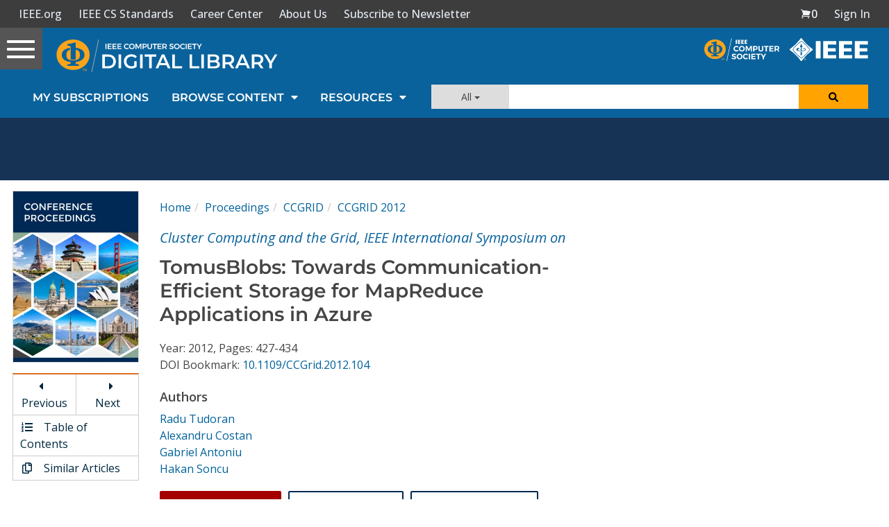

--- FILE ---
content_type: text/html; charset=utf-8
request_url: https://www.google.com/recaptcha/api2/aframe
body_size: 266
content:
<!DOCTYPE HTML><html><head><meta http-equiv="content-type" content="text/html; charset=UTF-8"></head><body><script nonce="12SqrUPzsmLDFoMA4yrmgw">/** Anti-fraud and anti-abuse applications only. See google.com/recaptcha */ try{var clients={'sodar':'https://pagead2.googlesyndication.com/pagead/sodar?'};window.addEventListener("message",function(a){try{if(a.source===window.parent){var b=JSON.parse(a.data);var c=clients[b['id']];if(c){var d=document.createElement('img');d.src=c+b['params']+'&rc='+(localStorage.getItem("rc::a")?sessionStorage.getItem("rc::b"):"");window.document.body.appendChild(d);sessionStorage.setItem("rc::e",parseInt(sessionStorage.getItem("rc::e")||0)+1);localStorage.setItem("rc::h",'1769748829594');}}}catch(b){}});window.parent.postMessage("_grecaptcha_ready", "*");}catch(b){}</script></body></html>

--- FILE ---
content_type: application/javascript
request_url: https://prism.app-us1.com/?a=224472483&u=https%3A%2F%2Fwww.computer.org%2Fcsdl%2Fproceedings-article%2Fccgrid%2F2012%2F4691a427%2F12OmNx5YvcT
body_size: 128
content:
window.visitorGlobalObject=window.visitorGlobalObject||window.prismGlobalObject;window.visitorGlobalObject.setVisitorId('c7e49fb7-6c5f-4614-aaa2-b7b29acd123a', '224472483');window.visitorGlobalObject.setWhitelistedServices('tracking', '224472483');

--- FILE ---
content_type: text/javascript
request_url: https://polo.feathr.co/v1/analytics/match/script.js?a_id=5cdda43ba3a493000bf82f7f&pk=feathr
body_size: -596
content:
(function (w) {
    
        
    if (typeof w.feathr === 'function') {
        w.feathr('integrate', 'ttd', '697c39596a0a0900024a4185');
    }
        
        
    if (typeof w.feathr === 'function') {
        w.feathr('match', '697c39596a0a0900024a4185');
    }
        
    
}(window));